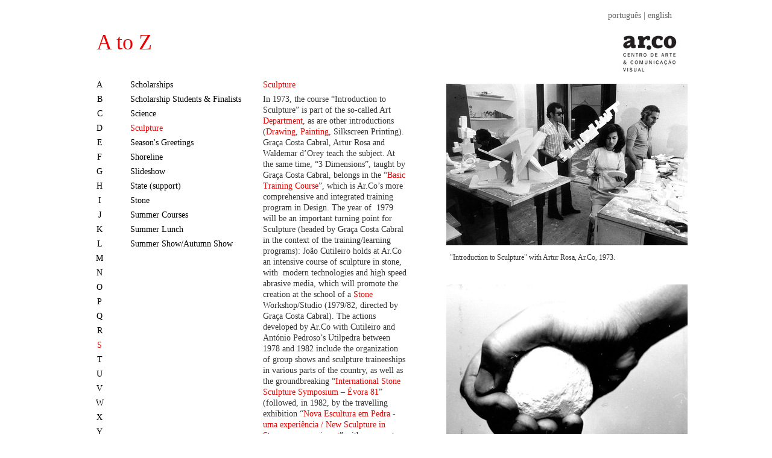

--- FILE ---
content_type: text/html; charset=utf-8
request_url: https://www.arcoabecedario.pt/entries/66?locale=en
body_size: 5904
content:
<!DOCTYPE html>
<html>
<head>
  <title>Abecedário — AR.CO — Centro de Arte e Comunicação Visual</title>
  <link rel="stylesheet" media="all" href="/assets/application-3fb520373647e24aea0cf76b07bc2b02.css" data-turbolinks-track="true" />
  <script src="/assets/application-168d310147e5264627db0f5ad1467001.js" data-turbolinks-track="true"></script>
  <meta name="csrf-param" content="authenticity_token" />
<meta name="csrf-token" content="Jf33fin7SHlisR3WYeXCi9l+FJOojxaTeNuwFJwdQIYMJtWRYRLLipKOHbgL5ZE3MWzwdYlmbo5eyrokIOsysg==" />
</head>
<body>

<section class="wrapper">
		<p id="notice"></p>

<header>
	<h1><a href="/?locale=en">A to Z</a></h1>
	<div id="lang"><p><a href="/entries/66?locale=pt">português</a> | english</p></div>

	<section class="logos"><a href="http://www.arco.pt/site/"><img src="/assets/arco_logo-d9390b9c56784ed29c3c72917042780e.png" alt="Arco logo" /></a></section>
</header>

<aside id="letters">
	
	<p class=""><a href="/a?locale=en">A</a></p>
	<p class=""><a href="/b?locale=en">B</a></p>
	<p class=""><a href="/c?locale=en">C</a></p>
	<p class=""><a href="/d?locale=en">D</a></p>
	<p class=""><a href="/e?locale=en">E</a></p>
	<p class=""><a href="/f?locale=en">F</a></p>
	<p class=""><a href="/g?locale=en">G</a></p>
	<p class=""><a href="/h?locale=en">H</a></p>
	<p class=""><a href="/i?locale=en">I</a></p>
	<p class=""><a href="/j?locale=en">J</a></p>
	<p class=""><a href="/k?locale=en">K</a></p>
	<p class=""><a href="/l?locale=en">L</a></p>
	<p class=""><a href="/m?locale=en">M</a></p>
	<p class=""><a href="/n?locale=en">N</a></p>
	<p class=""><a href="/o?locale=en">O</a></p>
	<p class=""><a href="/p?locale=en">P</a></p>
	<p class=""><a href="/q?locale=en">Q</a></p>
	<p class=""><a href="/r?locale=en">R</a></p>
	<p class="title"><a href="/s?locale=en">S</a></p>
	<p class=""><a href="/t?locale=en">T</a></p>
	<p class=""><a href="/u?locale=en">U</a></p>
	<p class=""><a href="/v?locale=en">V</a></p>
	<p class=""><a href="/w?locale=en">W</a></p>
	<p class=""><a href="/x?locale=en">X</a></p>
	<p class=""><a href="/y?locale=en">Y</a></p>
	<p class=""><a href="/z?locale=en">Z</a></p>
</aside>

<section id="main">
<aside id="words">

	<p class=""><a href="/entries/43?locale=en">Scholarships</a>	</p>
	<p class=""><a href="/entries/44?locale=en">Scholarship Students & Finalists</a>	</p>
	<p class=""><a href="/entries/37?locale=en">Science</a>	</p>
	<p class="title"><a href="/entries/66?locale=en">Sculpture</a>	</p>
	<p class=""><a href="/entries/120?locale=en">Season's Greetings</a>	</p>
	<p class=""><a href="/entries/36?locale=en">Shoreline</a>	</p>
	<p class=""><a href="/entries/64?locale=en">Slideshow</a>	</p>
	<p class=""><a href="/entries/86?locale=en">State (support)</a>	</p>
	<p class=""><a href="/entries/33?locale=en">Stone</a>	</p>
	<p class=""><a href="/entries/58?locale=en">Summer Courses</a>	</p>
	<p class=""><a href="/entries/119?locale=en">Summer Lunch</a>	</p>
	<p class=""><a href="/entries/115?locale=en">Summer Show/Autumn Show</a>	</p>

</aside>

<section id="content">

	<section id="text">
		<p class="title">
		  Sculpture
		</p>

		<p>
		  <p>In 1973, the course &ldquo;Introduction to Sculpture&rdquo; is part of the so-called Art <a href="http://abcarco.herokuapp.com/entries/62?locale=en">Department</a>, as are other introductions (<a href="http://abcarco.herokuapp.com/entries/28?locale=en">Drawing</a>, <a href="http://abcarco.herokuapp.com/entries/95?locale=en">Painting</a>, Silkscreen Printing). Gra&ccedil;a Costa Cabral, Artur Rosa and Waldemar d&rsquo;Orey teach the subject. At the same time, &ldquo;3 Dimensions&rdquo;, taught by Gra&ccedil;a Costa Cabral, belongs in the &ldquo;<a href="http://abcarco.herokuapp.com/entries/57?locale=en">Basic Training Course</a>&rdquo;, which is Ar.Co&rsquo;s more comprehensive and integrated training program in Design. The year of&nbsp; 1979 will be an important turning point for Sculpture (headed by Gra&ccedil;a Costa Cabral in the context of the training/learning programs): Jo&atilde;o Cutileiro holds at Ar.Co an intensive course of sculpture in stone, with&nbsp; modern technologies and high speed abrasive media, which will promote the creation at the school of a <a href="http://abcarco.herokuapp.com/entries/33?locale=en">Stone</a> Workshop/Studio (1979/82, directed by Gra&ccedil;a Costa Cabral). The actions developed by Ar.Co with Cutileiro and Ant&oacute;nio Pedroso&rsquo;s Utilpedra between 1978 and 1982 include the organization of group shows and sculpture traineeships in various parts of the country, as well as the groundbreaking &ldquo;<a href="http://abcarco.herokuapp.com/entries/22?locale=en">International Stone Sculpture Symposium &ndash; &Eacute;vora 81</a>&rdquo; (followed, in 1982, by the travelling exhibition &ldquo;<a href="http://abcarco.herokuapp.com/entries/67?locale=en">Nova Escultura em Pedra - uma experi&ecirc;ncia / New Sculpture in Stone &ndash; an experiment</a>&rdquo; with venues at Almancil, Lisbon, Batalha, Oporto, Vila Real and &Eacute;vora). A second Symposium, the &ldquo;<a href="http://abcarco.herokuapp.com/entries/71?locale=en">International Stone Sculpture Symposium &ndash; Oporto 85</a>&rdquo;,&nbsp; takes place, as its name says, in Oporto in 1985. In the 1988/89 information sheet, Sculpture integrates the Training/Learning program and the Stone Sculpture and Design Centre is set up at the <a href="http://abcarco.herokuapp.com/entries/26?locale=en">Quinta de S. Miguel</a> em Almada, where the Japanese guest artist Koji Enokura gives a workshop in 1989 and leaves a concrete piece built in the premises (with support from Secil). The staff from that period includes Gra&ccedil;a Costa Cabral (Head of department), Maria Felizol, S&eacute;rgio Taborda, Jean Campiche and Francisco Rocha, who will soon be joined by &Acirc;ngela Ferreira and Gilberto Reis. In 1991/92 the department is directed by &Acirc;ngela ferreira and is located both at <a href="http://abcarco.herokuapp.com/entries/100?locale=en">Rua de Santiago 18</a> in Lisbon (for <a href="http://abcarco.herokuapp.com/entries/18?locale=en">wood</a> and metal) and at the Quinta de S. Miguel. In the training program, concerns about the relevance and efficacy of artistic expression emphasize questions of content over those of form and technique. Besides the names mentioned, there are collaborations by Ant&oacute;nio Campos Rosado, Rui Sanches and Rui Chafes. In 1994/95 the staff will include Fernanda Fragateiro and Lu&iacute;sa Cunha. In the following year Gilberto Reis becomes Head of department and the training orientation becomes more concrete, exploring the plastic and expressive possibilities of the materials and reclaiming the dimension of&nbsp; installation and the new technologies as part of Sculpture making. From 1999/2000 to 2004/20005 the department is run by Rui Sanches and has teaching collaborations by S&eacute;rgio Taborda, Joana Vasconcelos, Francisco Tropa and Leonor Antunes. Due to the chronic low number of students in this area students at different training levels become part of a single work group. The debate about how to integrate technologies in sculpture training continues and it is decided that there should be one person fully dedicated to help with the technical aspects of the students&rsquo; projects (Lu&iacute;s Romano). The presence of a studio technician during regular hours is formalized (Teodomiro Carvalho and Lu&iacute;s Filipe Correia) and a space is created for the more commonly used technologies. Group projects and group exhibitions outside of Ar.Co&rsquo;s installations also become a central feature of the training process. From 2004/2005 to 2007/2008, Francisco Tropa is Head of Sculpture and sets up a very open teaching scheme, based on an ample program of invitations that includes specialized craftsmen/technicians, artists and theoreticians from different areas. Special <a href="http://abcarco.herokuapp.com/entries/20?locale=en">workshops</a> are organized and the &ldquo;Conversas no Atelier de Escultura&rdquo;/&rdquo;Talks at the Sculpture Studio&rdquo; cycle is set up, with contributions by Ven&acirc;ncio Neves, Jo&atilde;o Queiroz, Sancho Silva, Andr&eacute; Maranha, Tom&aacute;s Maia, Nuno Faria, Rui Sanches, Andr&eacute; Castro, S&eacute;rgio Taborda, Ant&oacute;nio Marques, Ricardo Jacinto, Jos&eacute; Ant&oacute;nio Fernandes Dias, Leonor Antunes, Pedro Paiva and Jo&atilde;o Maria Gusm&atilde;o, Tom&aacute;s Viana, Ant&oacute;nio Feij&oacute; and Suzanne Themlitz. School exercises are developed in group (and may include, not only the students, but other collaborators as well) and frequently consist in the preparation of exhibitions/presentations to be shown outside the school. Examples of this are&nbsp; &ldquo;Exerc&iacute;cio - Departamento de Escultura do Ar.Co&rdquo; (at Galeria Fernando Santos, Oporto and Espa&ccedil;o Bartolomeu de Gusm&atilde;o, Lisbon, in&nbsp; 2005), the performance/installation &ldquo;Sim N&atilde;o&rdquo; (that begins with the school exercise &ldquo;Abrigos&rdquo;, conceived by Francisco Tropa himself, and ends up being presented at the Serralves Museum in Oporto in 2006) and&nbsp; &ldquo;Nota de Encomenda&rdquo; (based on Raymond Roussel&rsquo;s &ldquo;New Impressions of Africa&rdquo; and presented in 2008 at the Ass&iacute;rio &amp; Alvim bookshop gallery, in Lisbon). From 2008/2009 to 2010/2011 Rui Chafes is the new Head of department. He retains the idea of sculptural practice as an expanded field of experience and launches a series of elementary exercises departing from propositions that are not only formal but also poetic and artistic in a wide sense of the terms. Invited artists from different fields - painters, sculptors, poets, musicians, movie directors and theoreticians - guarantee that the students keep contact with creators (Alberto Carneiro, Jo&atilde;o Miguel Fernandes Jorge, Jos&eacute; Pedro Croft, Jo&atilde;o Queiroz, Francisco Tropa, Fernanda Fragateiro, Pedro Paiva/Jo&atilde;o Maria Gusm&atilde;o, Vitor Rua, Pedro Sousa Vieira, Pedro Costa and Sara Ant&oacute;nia Matos). Gustavo Sumpta shares with Chafes the task of orientating and ellaborating the curriculum, Leonor P&ecirc;go ensures the technical support in themed workshops (now and then resorting to other specialized practitioners: Rui Vasquez for the &ldquo;Casting&rdquo; workshop in 2011) and there is a constant exchange between the Sculpture department and the <a href="http://abcarco.herokuapp.com/entries/51?locale=en">Cinema/Movement Image</a> department, directed by Marcelo Costa (Ricardo Guerreiro and Miguel Cardoso&rsquo;s workshop &ldquo;Musical Composition&rdquo; of 2011/2012, for instance, is shared by both departments). Sara Ant&oacute;nia Matos substitutes Rui Chafes in 2011/12 as Head of department and keeps the essential traits of the previous programs by launching exercises that interpret the sculptural tradition&nbsp; on the basis of practice and certain structural features: weight/lightness, full/empty, volume/surface/line, rigidity/plasticity. The curriculum will integrate a &ldquo;Theory Course in Sculpture&rdquo;, allowing students to create their reference map in this specific area. The department invites not only artists but also curators and art theoreticians ((Ricardo Jacinto, Francesca Bertozzi, Carlos Nogueira, Nuno Sousa Vieira, Igor Jesus, Rita Ferreira, Miguel Wandschneider, Liliana Coutinho and Pedro Faro) and some classroom sessions are moved to the spaces where <a href="http://abcarco.herokuapp.com/entries/85?locale=en">exhibitions</a> take place, in the presence of curators and artists. Classes integrate students enroled in <a href="http://abcarco.herokuapp.com/entries/97?locale=en">Individual Project</a> and special attention is given to exhibition modes and to the finishing of pieces in space, preparing the students for their first public presentations. The average number of students allows the teachers to follow the students&rsquo; work on an individualized basis although group tutorials are also regularly promoted. Gustavo Sumpta keeps seminars and in 2013 S&eacute;rgio Reis provides a rigorous technical support for the practical training. Sharing classroom time with other departments, Sculpture will again comprise a significant Drawing component. In 2014 it becomes clear that the basic training course in Sculpture in no longer viable and the department is formally extinct. Sculpture will become a material discipline/expressive practice among others at&nbsp;the level of the Advanced Course in Visual Arts and Individual Projects.</p><br/>
		</p>

	</section>
	<section id="media">
		<ul id="" data-update-url="https://www.arcoabecedario.pt/entries/66/media/sort?locale=en">

    	  	<li class="medium" id="medium_562">
			<section class="asset">
					<a data-lightbox="images" href="https://abcarco-production.s3.amazonaws.com/uploads/medium/image/562/Escultura-In_c.-Artur-Rosa.jpg"><img src="https://abcarco-production.s3.amazonaws.com/uploads/medium/image/562/large_Escultura-In_c.-Artur-Rosa.jpg" alt="Large escultura in c. artur rosa" /></a>
				<p><small>"Introduction to Sculpture" with Artur Rosa, Ar.Co, 1973.</small></p>
			</section>
</li>    	  	<li class="medium" id="medium_563">
			<section class="asset">
					<a data-lightbox="images" href="https://abcarco-production.s3.amazonaws.com/uploads/medium/image/563/Inicia__o_a_escultura_1973_74_graca_CostaCabral_02.jpg"><img src="https://abcarco-production.s3.amazonaws.com/uploads/medium/image/563/large_Inicia__o_a_escultura_1973_74_graca_CostaCabral_02.jpg" alt="Large inicia  o a escultura 1973 74 graca costacabral 02" /></a>
				<p><small>"Introduction to Sculpture" with Graça Costa Cabral. 1973/74.</small></p>
			</section>
</li>    	  	<li class="medium" id="medium_980">
			<section class="asset">
					<a data-lightbox="images" href="https://abcarco-production.s3.amazonaws.com/uploads/medium/image/980/exerc_Esc_2008_09_IMG_9509xxxx.jpg"><img src="https://abcarco-production.s3.amazonaws.com/uploads/medium/image/980/large_exerc_Esc_2008_09_IMG_9509xxxx.jpg" alt="Large exerc esc 2008 09 img 9509xxxx" /></a>
				<p><small>Sculpture Exercise with Rui Chafes and Gustavo Sumpta, Ar.Co, Lisbon, 2008.</small></p>
			</section>
</li>    	  	<li class="medium" id="medium_662">
			<section class="asset">
					<a data-lightbox="images" href="https://abcarco-production.s3.amazonaws.com/uploads/medium/image/662/Escultura_6_projectos_de_alunos_Prof_Gra_a_Costa_Cabral_79_80.jpg"><img src="https://abcarco-production.s3.amazonaws.com/uploads/medium/image/662/large_Escultura_6_projectos_de_alunos_Prof_Gra_a_Costa_Cabral_79_80.jpg" alt="Large escultura 6 projectos de alunos prof gra a costa cabral 79 80" /></a>
				<p><small>"Sculpture" with Graça Costa Cabral. Students Projects. 1979/80.</small></p>
			</section>
</li>    	  	<li class="medium" id="medium_974">
			<section class="asset">
					<a data-lightbox="images" href="https://abcarco-production.s3.amazonaws.com/uploads/medium/image/974/estagio_escultura_pedra_A_Chissano_Out_81_Mar_82_arco_lisboa.jpg"><img src="https://abcarco-production.s3.amazonaws.com/uploads/medium/image/974/large_estagio_escultura_pedra_A_Chissano_Out_81_Mar_82_arco_lisboa.jpg" alt="Large estagio escultura pedra a chissano out 81 mar 82 arco lisboa" /></a>
				<p><small>Stone sculpture internship at Ar.Co. Alberto Chissano, 1981-82.</small></p>
			</section>
</li>    	  	<li class="medium" id="medium_977">
			<section class="asset">
					<a data-lightbox="images" href="https://abcarco-production.s3.amazonaws.com/uploads/medium/image/977/Cream_Dream_proj_na_Escultura_2000_Joana_Vasc_e_Vitor_Rua.jpg"><img src="https://abcarco-production.s3.amazonaws.com/uploads/medium/image/977/large_Cream_Dream_proj_na_Escultura_2000_Joana_Vasc_e_Vitor_Rua.jpg" alt="Large cream dream proj na escultura 2000 joana vasc e vitor rua" /></a>
				<p><small>"Cream Dream". Project at the Sculpture Department by Joana Vasconcelos and Vítor Rua, Ar.Co, 2000.</small></p>
			</section>
</li>    	  	<li class="medium" id="medium_978">
			<section class="asset">
					<a data-lightbox="images" href="https://abcarco-production.s3.amazonaws.com/uploads/medium/image/978/DSCN0025xxxx.jpg"><img src="https://abcarco-production.s3.amazonaws.com/uploads/medium/image/978/large_DSCN0025xxxx.jpg" alt="Large dscn0025xxxx" /></a>
				<p><small>Sculpture department - exercise "Shelters" for rancisco Tropa's project SIM NÃO, 2001. Departamento de Escultura. Exercício "Abrigos" para o projecto SIM NÃO de Francisco Tropa. 2006.</small></p>
			</section>
</li>    	  	<li class="medium" id="medium_901">
			<section class="asset">
					<a data-lightbox="images" href="https://abcarco-production.s3.amazonaws.com/uploads/medium/image/901/w_Koji_Enoukura_1989.jpg"><img src="https://abcarco-production.s3.amazonaws.com/uploads/medium/image/901/large_w_Koji_Enoukura_1989.jpg" alt="Large w koji enoukura 1989" /></a>
				<p><small>Concrete Sculpture Workshop with Koji Enokura (support from SECIL). Quinta de S. Miguel, Almada, 1989.</small></p>
			</section>
</li>    	  	<li class="medium" id="medium_975">
			<section class="asset">
					<a data-lightbox="images" href="https://abcarco-production.s3.amazonaws.com/uploads/medium/image/975/1987_cursos_fse_oficina_de_pedra_almada_II.jpg"><img src="https://abcarco-production.s3.amazonaws.com/uploads/medium/image/975/large_1987_cursos_fse_oficina_de_pedra_almada_II.jpg" alt="Large 1987 cursos fse oficina de pedra almada ii" /></a>
				<p><small>European Social Fund Courses - Sculpture. Quinta de S. Miguel, Almada, 1987.</small></p>
			</section>
</li>    	  	<li class="medium" id="medium_976">
			<section class="asset">
					<a data-lightbox="images" href="https://abcarco-production.s3.amazonaws.com/uploads/medium/image/976/a_Workshop_AIAS_escultura_Out_1992.jpg"><img src="https://abcarco-production.s3.amazonaws.com/uploads/medium/image/976/large_a_Workshop_AIAS_escultura_Out_1992.jpg" alt="Large a workshop aias escultura out 1992" /></a>
				<p><small>Sculpture - AIAS Workshops October 1992. Ar.Co, Lisbon.</small></p>
			</section>
</li>    	  	<li class="medium" id="medium_783">
			<section class="asset">
					<a data-lightbox="images" href="https://abcarco-production.s3.amazonaws.com/uploads/medium/image/783/a_simp_evora_1981_jo_o_cutileiro.jpg"><img src="https://abcarco-production.s3.amazonaws.com/uploads/medium/image/783/large_a_simp_evora_1981_jo_o_cutileiro.jpg" alt="Large a simp evora 1981 jo o cutileiro" /></a>
				<p><small>"International Stone Sculpture Symposium - Évora 81". João Cutileiro.</small></p>
			</section>
</li>    	  	<li class="medium" id="medium_979">
			<section class="asset">
					<a data-lightbox="images" href="https://abcarco-production.s3.amazonaws.com/uploads/medium/image/979/_MG_1690xxxx.jpg"><img src="https://abcarco-production.s3.amazonaws.com/uploads/medium/image/979/large__MG_1690xxxx.jpg" alt="Large  mg 1690xxxx" /></a>
				<p><small>Plaster Casts Workshop with Venâncio Neves. Ar.Co, Lisbon, 2007.</small></p>
			</section>
</li>		
		</ul>
	</section>


</section>

	<div style="clear: left;"></div>

</section>

</section>
<script defer src="https://static.cloudflareinsights.com/beacon.min.js/vcd15cbe7772f49c399c6a5babf22c1241717689176015" integrity="sha512-ZpsOmlRQV6y907TI0dKBHq9Md29nnaEIPlkf84rnaERnq6zvWvPUqr2ft8M1aS28oN72PdrCzSjY4U6VaAw1EQ==" data-cf-beacon='{"version":"2024.11.0","token":"04781747beea44a397bf1426eba671d0","r":1,"server_timing":{"name":{"cfCacheStatus":true,"cfEdge":true,"cfExtPri":true,"cfL4":true,"cfOrigin":true,"cfSpeedBrain":true},"location_startswith":null}}' crossorigin="anonymous"></script>
</body>
</html>
